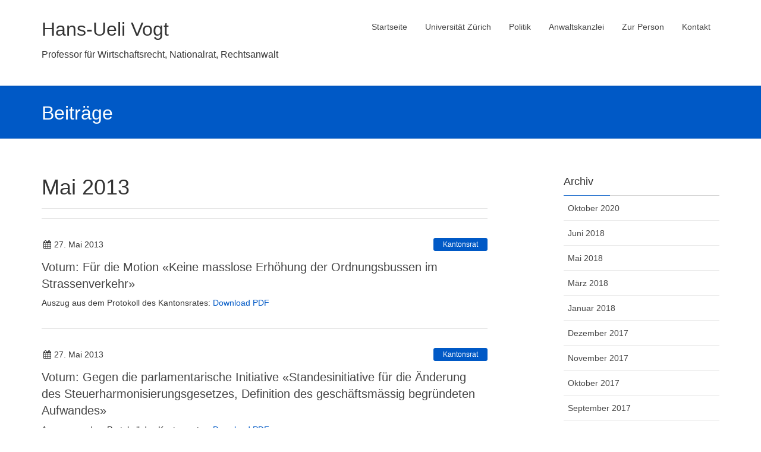

--- FILE ---
content_type: text/html; charset=UTF-8
request_url: https://hansuelivogt.ch/politik/2013/05/
body_size: 7335
content:
<!DOCTYPE html>
<html lang="de" prefix="og: http://ogp.me/ns#">
<head>
<meta charset="utf-8">
<meta http-equiv="X-UA-Compatible" content="IE=edge">
<meta name="viewport" content="width=device-width, initial-scale=1">
<title>Mai 2013 &#8211; Hans-Ueli Vogt</title>
<link rel='dns-prefetch' href='//oss.maxcdn.com' />
<link rel='dns-prefetch' href='//s.w.org' />
<link rel="alternate" type="application/rss+xml" title="Hans-Ueli Vogt &raquo; Feed" href="https://hansuelivogt.ch/politik/feed/" />
<link rel="alternate" type="application/rss+xml" title="Hans-Ueli Vogt &raquo; Kommentar-Feed" href="https://hansuelivogt.ch/politik/comments/feed/" />
<style type="text/css">.color_key_bg,.color_key_bg_hover:hover{background-color: #0059c6;}.color_key_txt,.color_key_txt_hover:hover{color: #0059c6;}.color_key_border,.color_key_border_hover:hover{border-color: #0059c6;}.color_key_dark_bg,.color_key_dark_bg_hover:hover{background-color: #0059c6;}.color_key_dark_txt,.color_key_dark_txt_hover:hover{color: #0059c6;}.color_key_dark_border,.color_key_dark_border_hover:hover{border-color: #0059c6;}</style>
		<script type="text/javascript">
			window._wpemojiSettings = {"baseUrl":"https:\/\/s.w.org\/images\/core\/emoji\/11\/72x72\/","ext":".png","svgUrl":"https:\/\/s.w.org\/images\/core\/emoji\/11\/svg\/","svgExt":".svg","source":{"concatemoji":"https:\/\/hansuelivogt.ch\/politik\/wp-includes\/js\/wp-emoji-release.min.js?ver=4.9.26"}};
			!function(e,a,t){var n,r,o,i=a.createElement("canvas"),p=i.getContext&&i.getContext("2d");function s(e,t){var a=String.fromCharCode;p.clearRect(0,0,i.width,i.height),p.fillText(a.apply(this,e),0,0);e=i.toDataURL();return p.clearRect(0,0,i.width,i.height),p.fillText(a.apply(this,t),0,0),e===i.toDataURL()}function c(e){var t=a.createElement("script");t.src=e,t.defer=t.type="text/javascript",a.getElementsByTagName("head")[0].appendChild(t)}for(o=Array("flag","emoji"),t.supports={everything:!0,everythingExceptFlag:!0},r=0;r<o.length;r++)t.supports[o[r]]=function(e){if(!p||!p.fillText)return!1;switch(p.textBaseline="top",p.font="600 32px Arial",e){case"flag":return s([55356,56826,55356,56819],[55356,56826,8203,55356,56819])?!1:!s([55356,57332,56128,56423,56128,56418,56128,56421,56128,56430,56128,56423,56128,56447],[55356,57332,8203,56128,56423,8203,56128,56418,8203,56128,56421,8203,56128,56430,8203,56128,56423,8203,56128,56447]);case"emoji":return!s([55358,56760,9792,65039],[55358,56760,8203,9792,65039])}return!1}(o[r]),t.supports.everything=t.supports.everything&&t.supports[o[r]],"flag"!==o[r]&&(t.supports.everythingExceptFlag=t.supports.everythingExceptFlag&&t.supports[o[r]]);t.supports.everythingExceptFlag=t.supports.everythingExceptFlag&&!t.supports.flag,t.DOMReady=!1,t.readyCallback=function(){t.DOMReady=!0},t.supports.everything||(n=function(){t.readyCallback()},a.addEventListener?(a.addEventListener("DOMContentLoaded",n,!1),e.addEventListener("load",n,!1)):(e.attachEvent("onload",n),a.attachEvent("onreadystatechange",function(){"complete"===a.readyState&&t.readyCallback()})),(n=t.source||{}).concatemoji?c(n.concatemoji):n.wpemoji&&n.twemoji&&(c(n.twemoji),c(n.wpemoji)))}(window,document,window._wpemojiSettings);
		</script>
		<style type="text/css">
img.wp-smiley,
img.emoji {
	display: inline !important;
	border: none !important;
	box-shadow: none !important;
	height: 1em !important;
	width: 1em !important;
	margin: 0 .07em !important;
	vertical-align: -0.1em !important;
	background: none !important;
	padding: 0 !important;
}
</style>
<link rel='stylesheet' id='contact-form-7-css'  href='https://hansuelivogt.ch/politik/wp-content/plugins/contact-form-7/includes/css/styles.css?ver=5.1.9' type='text/css' media='all' />
<link rel='stylesheet' id='parent-style-css'  href='https://hansuelivogt.ch/politik/wp-content/themes/lightning/style.css?ver=4.9.26' type='text/css' media='all' />
<link rel='stylesheet' id='font-awesome-css'  href='https://hansuelivogt.ch/politik/wp-content/themes/lightning/library/font-awesome/4.7.0/css/font-awesome.min.css?ver=4.7.0' type='text/css' media='all' />
<link rel='stylesheet' id='lightning-design-style-css'  href='https://hansuelivogt.ch/politik/wp-content/themes/lightning/design_skin/origin/css/style.css?ver=4.0.3' type='text/css' media='all' />
<style id='lightning-design-style-inline-css' type='text/css'>
.veu_color_txt_key { color:#0059c6 ; }.veu_color_bg_key { background-color:#0059c6 ; }.veu_color_border_key { border-color:#0059c6 ; }a { color:#0059c6 ; }a:hover { color:#0059c6 ; }.btn-default { border-color:#0059c6;color:#0059c6;}.btn-default:focus,.btn-default:hover { border-color:#0059c6;background-color: #0059c6; }.btn-primary { background-color:#0059c6;border-color:#0059c6; }.btn-primary:focus,.btn-primary:hover { background-color:#0059c6;border-color:#0059c6; }
</style>
<link rel='stylesheet' id='lightning-theme-style-css'  href='https://hansuelivogt.ch/politik/wp-content/themes/hansuelivogt2016-politik/style.css?ver=4.0.3' type='text/css' media='all' />
<link rel='stylesheet' id='slb_core-css'  href='https://hansuelivogt.ch/politik/wp-content/plugins/simple-lightbox/client/css/app.css?ver=2.7.0' type='text/css' media='all' />
<script type='text/javascript' src='https://hansuelivogt.ch/politik/wp-includes/js/jquery/jquery.js?ver=1.12.4'></script>
<script type='text/javascript' src='https://hansuelivogt.ch/politik/wp-includes/js/jquery/jquery-migrate.min.js?ver=1.4.1'></script>
<!--[if lt IE 9]>
<script type='text/javascript' src='//oss.maxcdn.com/html5shiv/3.7.2/html5shiv.min.js?ver=4.9.26'></script>
<![endif]-->
<!--[if lt IE 9]>
<script type='text/javascript' src='//oss.maxcdn.com/respond/1.4.2/respond.min.js?ver=4.9.26'></script>
<![endif]-->
<script type='text/javascript' src='https://hansuelivogt.ch/politik/wp-content/themes/lightning/js/all_in_header_fixed.min.js?ver=4.0.3'></script>
<link rel='https://api.w.org/' href='https://hansuelivogt.ch/politik/wp-json/' />
<link rel="EditURI" type="application/rsd+xml" title="RSD" href="https://hansuelivogt.ch/politik/xmlrpc.php?rsd" />
<link rel="wlwmanifest" type="application/wlwmanifest+xml" href="https://hansuelivogt.ch/politik/wp-includes/wlwmanifest.xml" /> 
<meta name="generator" content="WordPress 4.9.26" />

<!-- WordPress Facebook Open Graph protocol plugin (WPFBOGP v2.0.13) http://rynoweb.com/wordpress-plugins/ -->
<meta property="fb:app_id" content="831443223572076"/>
<meta property="og:url" content="https://hansuelivogt.ch/politik/2013/05/"/>
<meta property="og:title" content="Votum: Für die Motion «Keine masslose Erhöhung der Ordnungsbussen im Strassenverkehr»"/>
<meta property="og:site_name" content="Hans-Ueli Vogt"/>
<meta property="og:description" content="Professor für Wirtschaftsrecht, Nationalrat, Rechtsanwalt"/>
<meta property="og:type" content="website"/>
<meta property="og:image" content="https://hansuelivogt.ch/politik/wp-content/uploads/sites/2/2015/07/fb-prof.jpg"/>
<meta property="og:locale" content="de_de"/>
<!-- // end wpfbogp -->
<!-- [ Ligthning Origin ] -->
<style type="text/css">
ul.gMenu a:hover { color:#0059c6; }
.page-header { background-color:#0059c6; }
h1.entry-title:first-letter,
.single h1.entry-title:first-letter { color:#0059c6; }
h2,
.mainSection-title { border-top-color:#0059c6 }
h3:after,
.subSection-title:after { border-bottom-color:#0059c6; }
.media .media-body .media-heading a:hover { color:#0059c6; }
ul.page-numbers li span.page-numbers.current { background-color:#0059c6; }
.pager li > a { border-color:#0059c6;color:#0059c6;}
.pager li > a:hover { background-color:#0059c6;color:#fff;}
footer { border-top-color:#0059c6 }
dt { border-left-color:#0059c6; }
@media (min-width: 768px){
  ul.gMenu > li > a:hover:after,
  ul.gMenu > li.current-post-ancestor > a:after,
  ul.gMenu > li.current-menu-item > a:after,
  ul.gMenu > li.current-menu-parent > a:after,
  ul.gMenu > li.current-menu-ancestor > a:after,
  ul.gMenu > li.current_page_parent > a:after,
  ul.gMenu > li.current_page_ancestor > a:after { border-bottom-color: #0059c6 }
  ul.gMenu > li > a:hover .gMenu_description { color: #0059c6; }
} /* @media (min-width: 768px) */
</style>
<!-- [ / Ligthning Origin ] -->

</head>
<body class="archive date headfix header_height_changer">
<header class="navbar navbar-fixed-top siteHeader">
        <div class="container">
        <div class="navbar-header">
            <button type="button" class="navbar-toggle" data-toggle="collapse" data-target="#navbar-ex-collapse">
                <span class="sr-only">Toggle navigation</span>
                <span class="icon-bar"></span>
                <span class="icon-bar"></span>
                <span class="icon-bar"></span>
            </button>
            <h1 class="navbar-brand siteHeader_logo">
            <a href="https://hansuelivogt.ch/politik"><span>
            Hans-Ueli Vogt            </span></a>
            </h1>
            <p class="sitedescription">Professor für Wirtschaftsrecht, Nationalrat, Rechtsanwalt</p>
        </div>

        <div class="collapse navbar-collapse" id="navbar-ex-collapse">
        <nav class="menu-main-menu-container"><ul id="menu-main-menu" class="menu nav navbar-nav gMenu"><li id="menu-item-3541" class="menu-item menu-item-type-custom menu-item-object-custom"><a href="https://hansuelivogt.ch/"><strong class="gMenu_name">Startseite</strong></a></li>
<li id="menu-item-3542" class="menu-item menu-item-type-custom menu-item-object-custom"><a href="https://hansuelivogt.ch/universitaet-zuerich/"><strong class="gMenu_name">Universität Zürich</strong></a></li>
<li id="menu-item-109" class="menu-item menu-item-type-post_type menu-item-object-page menu-item-home menu-item-has-children"><a href="https://hansuelivogt.ch/politik/"><strong class="gMenu_name">Politik</strong></a>
<ul class="sub-menu">
	<li id="menu-item-3833" class="menu-item menu-item-type-custom menu-item-object-custom"><a href="https://hansuelivogt.ch/kandidatur-bundesrat/">Kandidatur Bundesrat</a></li>
	<li id="menu-item-3455" class="menu-item menu-item-type-post_type menu-item-object-page current_page_parent"><a href="https://hansuelivogt.ch/politik/beitraege/">Beiträge / Medien</a></li>
	<li id="menu-item-3745" class="menu-item menu-item-type-post_type menu-item-object-page"><a href="https://hansuelivogt.ch/politik/politik/anlaesse/">Anlässe</a></li>
	<li id="menu-item-3452" class="menu-item menu-item-type-post_type menu-item-object-page"><a href="https://hansuelivogt.ch/politik/nationalrat/">Nationalrat</a></li>
	<li id="menu-item-60" class="menu-item menu-item-type-post_type menu-item-object-page"><a href="https://hansuelivogt.ch/politik/positionen-und-werte/">Themen und Positionen</a></li>
	<li id="menu-item-150" class="menu-item menu-item-type-post_type menu-item-object-page"><a href="https://hansuelivogt.ch/politik/partei/">Partei</a></li>
	<li id="menu-item-3552" class="menu-item menu-item-type-post_type menu-item-object-page"><a href="https://hansuelivogt.ch/politik/videos/">Videos</a></li>
	<li id="menu-item-2512" class="menu-item menu-item-type-taxonomy menu-item-object-category"><a href="https://hansuelivogt.ch/politik/category/galerie/">Photos</a></li>
</ul>
</li>
<li id="menu-item-3543" class="menu-item menu-item-type-custom menu-item-object-custom"><a href="https://hansuelivogt.ch/anwaltskanzlei/"><strong class="gMenu_name">Anwaltskanzlei</strong></a></li>
<li id="menu-item-3544" class="menu-item menu-item-type-custom menu-item-object-custom menu-item-has-children"><a href="https://hansuelivogt.ch/zur-person/"><strong class="gMenu_name">Zur Person</strong></a>
<ul class="sub-menu">
	<li id="menu-item-3546" class="menu-item menu-item-type-custom menu-item-object-custom"><a href="https://hansuelivogt.ch/zur-person/lebenslauf/">Lebenslauf</a></li>
	<li id="menu-item-3547" class="menu-item menu-item-type-custom menu-item-object-custom"><a href="https://hansuelivogt.ch/zur-person/portraits-und-interviews/">Portraits und Interviews</a></li>
</ul>
</li>
<li id="menu-item-3545" class="menu-item menu-item-type-custom menu-item-object-custom"><a href="https://hansuelivogt.ch/kontakt/"><strong class="gMenu_name">Kontakt</strong></a></li>
</ul></nav>        </div>
    </div>
    </header>

<div class="section page-header"><div class="container"><div class="row"><div class="col-md-12">
<div class="page-header_pageTitle">
Beiträge</div>
</div></div></div></div><!-- [ /.page-header ] -->
<!-- [ .breadSection ] -->
<div class="section breadSection">
<div class="container">
<div class="row">
<ol class="breadcrumb" itemtype="http://schema.org/BreadcrumbList"><li id="panHome" itemprop="itemListElement" itemscope itemtype="http://schema.org/ListItem"><a itemprop="item" href="https://hansuelivogt.ch/politik/"><span itemprop="name"><i class="fa fa-home"></i> HOME</span></a></li><li itemprop="itemListElement" itemscope itemtype="http://schema.org/ListItem"><a itemprop="item" href="https://hansuelivogt.ch/politik/beitraege/"><span itemprop="name">Beiträge</span></a></li><li><span>Mai 2013</span></li></ol>
</div>
</div>
</div>
<!-- [ /.breadSection ] -->
<div class="section siteContent">
<div class="container">
<div class="row">

<div class="col-md-8 mainSection" id="main" role="main">

 <header class="archive-header"><h1>Mai 2013</h1></header>
<div class="postList">


  
        <div class="media">
<div id="post-2038" class="post-2038 post type-post status-publish format-standard hentry category-kantonsrat">
		<div class="media-body">
		
<div class="entry-meta">
<span class="published entry-meta_items">27. Mai 2013</span>



<span class="entry-meta_items entry-meta_updated entry-meta_hidden">/ Last updated : <span class="updated">21. Mai 2015</span></span>


<span class="vcard author entry-meta_items entry-meta_items_author entry-meta_hidden"><span class="fn"></span></span>

<span class="entry-meta_items entry-meta_items_term"><a href="https://hansuelivogt.ch/politik/category/veroffentlichungenzh/kantonsrat/" class="btn btn-xs btn-primary">Kantonsrat</a></span>
</div>
		<h4 class="media-heading"><a href="https://hansuelivogt.ch/politik/votum-fuer-die-motion-keine-masslose-erhoehung-der-ordnungsbussen-im-strassenverkehr/">Votum: Für die Motion «Keine masslose Erhöhung der Ordnungsbussen im Strassenverkehr»</a></h4>
		<p>Auszug aus dem Protokoll des Kantonsrates: <a href="http://hans-ueli-vogt.ch/politik/wp-content/uploads/sites/2/2015/05/Votum-vom-27.-Mai-20131.pdf">Download PDF</a></p>
	</div>
</div>
</div>
        <div class="media">
<div id="post-2035" class="post-2035 post type-post status-publish format-standard hentry category-kantonsrat">
		<div class="media-body">
		
<div class="entry-meta">
<span class="published entry-meta_items">27. Mai 2013</span>



<span class="entry-meta_items entry-meta_updated entry-meta_hidden">/ Last updated : <span class="updated">21. Mai 2015</span></span>


<span class="vcard author entry-meta_items entry-meta_items_author entry-meta_hidden"><span class="fn"></span></span>

<span class="entry-meta_items entry-meta_items_term"><a href="https://hansuelivogt.ch/politik/category/veroffentlichungenzh/kantonsrat/" class="btn btn-xs btn-primary">Kantonsrat</a></span>
</div>
		<h4 class="media-heading"><a href="https://hansuelivogt.ch/politik/votum-gegen-die-parlamentarische-initiative-standesinitiative-fuer-die-aenderung-des-steuerharmonisierungsgesetzes-definition-des-geschaeftsmaessig-begruendeten-aufwandes/">Votum: Gegen die parlamentarische Initiative «Standesinitiative für die Änderung des Steuerharmonisierungsgesetzes, Definition des geschäftsmässig begründeten Aufwandes»</a></h4>
		<p>Auszug aus dem Protokoll des Kantonsrates: <a href="http://hans-ueli-vogt.ch/politik/wp-content/uploads/sites/2/2015/05/Votum-vom-27.-Mai-2013-II1.pdf">Download PDF</a></p>
	</div>
</div>
</div>
        <div class="media">
<div id="post-1441" class="post-1441 post type-post status-publish format-standard hentry category-aktienrecht">
		<div class="media-body">
		
<div class="entry-meta">
<span class="published entry-meta_items">1. Mai 2013</span>



<span class="entry-meta_items entry-meta_updated entry-meta_hidden">/ Last updated : <span class="updated">25. Mai 2015</span></span>


<span class="vcard author entry-meta_items entry-meta_items_author entry-meta_hidden"><span class="fn">huvadmin2015</span></span>

<span class="entry-meta_items entry-meta_items_term"><a href="https://hansuelivogt.ch/politik/category/schweiz/aktienrecht/" class="btn btn-xs btn-primary">Aktienrecht</a></span>
</div>
		<h4 class="media-heading"><a href="https://hansuelivogt.ch/politik/podiumsdiskussion-manager-in-haftung-nehmen/">Podiumsdiskussion: Manager in Haft(ung) nehmen?</a></h4>
		<p>Gehören Schweizer Multis ethisch und ökologisch an die juristische Leine? Podiumsdiskussion über Chancen und Risiken von Recht ohne Grenzen:</p>
<p>Ort:    Universität Zürich, Raum KOL-F-104<br />
Datum:  07. Mai 2013<br />
Zeit:   19:00 Uhr</p>
<p>Moderation:<br />
Daniel Binswanger, Redakteur Das Maganzin</p>
<p>Experten:<br />
Cédric Wermuth (SP Nationalrat)<br />
Alice Sachova (Präsidentin Schweizerische Managment Gesellschaft, VR-Mandate)<br />
Peter Niggli (Vertreter Kampagne Recht ohne Grenzen)<br />
Prof. Dr. Markus Huppenbauer (Ethikprofessor UZH)<br />
Prof. Dr. Hans-Ueli Vogt (Rechtsprofessor UZH und SVP Kantonsrat Zürich)</p>
<p>Link zum <a target="_blank" href="http://www.uzh.ch/news/articles/2013/podium-sneep.html">Bericht in den &#8222;UZH News&#8220;</a></p>
	</div>
</div>
</div>
    
  
  
  
</div><!-- [ /.postList ] -->


</div><!-- [ /.mainSection ] -->

<div class="col-md-3 col-md-offset-1 subSection">
<aside class="widget widget_archive" id="archives-3"><h1 class="widget-title subSection-title">Archiv</h1>		<ul>
			<li><a href='https://hansuelivogt.ch/politik/2020/10/'>Oktober 2020</a></li>
	<li><a href='https://hansuelivogt.ch/politik/2018/06/'>Juni 2018</a></li>
	<li><a href='https://hansuelivogt.ch/politik/2018/05/'>Mai 2018</a></li>
	<li><a href='https://hansuelivogt.ch/politik/2018/03/'>März 2018</a></li>
	<li><a href='https://hansuelivogt.ch/politik/2018/01/'>Januar 2018</a></li>
	<li><a href='https://hansuelivogt.ch/politik/2017/12/'>Dezember 2017</a></li>
	<li><a href='https://hansuelivogt.ch/politik/2017/11/'>November 2017</a></li>
	<li><a href='https://hansuelivogt.ch/politik/2017/10/'>Oktober 2017</a></li>
	<li><a href='https://hansuelivogt.ch/politik/2017/09/'>September 2017</a></li>
	<li><a href='https://hansuelivogt.ch/politik/2017/07/'>Juli 2017</a></li>
	<li><a href='https://hansuelivogt.ch/politik/2017/06/'>Juni 2017</a></li>
	<li><a href='https://hansuelivogt.ch/politik/2017/05/'>Mai 2017</a></li>
	<li><a href='https://hansuelivogt.ch/politik/2017/03/'>März 2017</a></li>
	<li><a href='https://hansuelivogt.ch/politik/2017/01/'>Januar 2017</a></li>
	<li><a href='https://hansuelivogt.ch/politik/2016/12/'>Dezember 2016</a></li>
	<li><a href='https://hansuelivogt.ch/politik/2016/10/'>Oktober 2016</a></li>
	<li><a href='https://hansuelivogt.ch/politik/2016/09/'>September 2016</a></li>
	<li><a href='https://hansuelivogt.ch/politik/2016/08/'>August 2016</a></li>
	<li><a href='https://hansuelivogt.ch/politik/2016/07/'>Juli 2016</a></li>
	<li><a href='https://hansuelivogt.ch/politik/2016/06/'>Juni 2016</a></li>
	<li><a href='https://hansuelivogt.ch/politik/2016/04/'>April 2016</a></li>
	<li><a href='https://hansuelivogt.ch/politik/2016/03/'>März 2016</a></li>
	<li><a href='https://hansuelivogt.ch/politik/2016/02/'>Februar 2016</a></li>
	<li><a href='https://hansuelivogt.ch/politik/2016/01/'>Januar 2016</a></li>
	<li><a href='https://hansuelivogt.ch/politik/2015/12/'>Dezember 2015</a></li>
	<li><a href='https://hansuelivogt.ch/politik/2015/11/'>November 2015</a></li>
	<li><a href='https://hansuelivogt.ch/politik/2015/10/'>Oktober 2015</a></li>
	<li><a href='https://hansuelivogt.ch/politik/2015/09/'>September 2015</a></li>
	<li><a href='https://hansuelivogt.ch/politik/2015/08/'>August 2015</a></li>
	<li><a href='https://hansuelivogt.ch/politik/2015/07/'>Juli 2015</a></li>
	<li><a href='https://hansuelivogt.ch/politik/2015/06/'>Juni 2015</a></li>
	<li><a href='https://hansuelivogt.ch/politik/2015/05/'>Mai 2015</a></li>
	<li><a href='https://hansuelivogt.ch/politik/2015/04/'>April 2015</a></li>
	<li><a href='https://hansuelivogt.ch/politik/2015/03/'>März 2015</a></li>
	<li><a href='https://hansuelivogt.ch/politik/2015/02/'>Februar 2015</a></li>
	<li><a href='https://hansuelivogt.ch/politik/2015/01/'>Januar 2015</a></li>
	<li><a href='https://hansuelivogt.ch/politik/2014/12/'>Dezember 2014</a></li>
	<li><a href='https://hansuelivogt.ch/politik/2014/11/'>November 2014</a></li>
	<li><a href='https://hansuelivogt.ch/politik/2014/10/'>Oktober 2014</a></li>
	<li><a href='https://hansuelivogt.ch/politik/2014/09/'>September 2014</a></li>
	<li><a href='https://hansuelivogt.ch/politik/2014/08/'>August 2014</a></li>
	<li><a href='https://hansuelivogt.ch/politik/2014/05/'>Mai 2014</a></li>
	<li><a href='https://hansuelivogt.ch/politik/2014/01/'>Januar 2014</a></li>
	<li><a href='https://hansuelivogt.ch/politik/2013/11/'>November 2013</a></li>
	<li><a href='https://hansuelivogt.ch/politik/2013/09/'>September 2013</a></li>
	<li><a href='https://hansuelivogt.ch/politik/2013/08/'>August 2013</a></li>
	<li><a href='https://hansuelivogt.ch/politik/2013/07/'>Juli 2013</a></li>
	<li><a href='https://hansuelivogt.ch/politik/2013/06/'>Juni 2013</a></li>
	<li><a href='https://hansuelivogt.ch/politik/2013/05/'>Mai 2013</a></li>
	<li><a href='https://hansuelivogt.ch/politik/2013/02/'>Februar 2013</a></li>
	<li><a href='https://hansuelivogt.ch/politik/2013/01/'>Januar 2013</a></li>
	<li><a href='https://hansuelivogt.ch/politik/2012/12/'>Dezember 2012</a></li>
	<li><a href='https://hansuelivogt.ch/politik/2012/10/'>Oktober 2012</a></li>
	<li><a href='https://hansuelivogt.ch/politik/2012/06/'>Juni 2012</a></li>
	<li><a href='https://hansuelivogt.ch/politik/2012/05/'>Mai 2012</a></li>
	<li><a href='https://hansuelivogt.ch/politik/2012/03/'>März 2012</a></li>
	<li><a href='https://hansuelivogt.ch/politik/2012/02/'>Februar 2012</a></li>
	<li><a href='https://hansuelivogt.ch/politik/2012/01/'>Januar 2012</a></li>
	<li><a href='https://hansuelivogt.ch/politik/2011/10/'>Oktober 2011</a></li>
	<li><a href='https://hansuelivogt.ch/politik/2011/09/'>September 2011</a></li>
	<li><a href='https://hansuelivogt.ch/politik/2011/08/'>August 2011</a></li>
	<li><a href='https://hansuelivogt.ch/politik/2011/06/'>Juni 2011</a></li>
	<li><a href='https://hansuelivogt.ch/politik/2011/05/'>Mai 2011</a></li>
	<li><a href='https://hansuelivogt.ch/politik/2011/04/'>April 2011</a></li>
	<li><a href='https://hansuelivogt.ch/politik/2011/03/'>März 2011</a></li>
	<li><a href='https://hansuelivogt.ch/politik/2011/02/'>Februar 2011</a></li>
	<li><a href='https://hansuelivogt.ch/politik/2011/01/'>Januar 2011</a></li>
	<li><a href='https://hansuelivogt.ch/politik/2010/12/'>Dezember 2010</a></li>
	<li><a href='https://hansuelivogt.ch/politik/2010/03/'>März 2010</a></li>
		</ul>
		</aside><aside class="widget widget_categories" id="categories-3"><h1 class="widget-title subSection-title">Kategorien</h1>		<ul>
	<li class="cat-item cat-item-9"><a href="https://hansuelivogt.ch/politik/category/schweiz/aktienrecht/" >Aktienrecht</a>
</li>
	<li class="cat-item cat-item-1"><a href="https://hansuelivogt.ch/politik/category/allgemein/" >Allgemein</a>
</li>
	<li class="cat-item cat-item-22"><a href="https://hansuelivogt.ch/politik/category/schweiz/freiheitliche-wirtschaftsordnung/" >Freiheitliche Wirtschaftsordnung</a>
</li>
	<li class="cat-item cat-item-25"><a href="https://hansuelivogt.ch/politik/category/galerie/" >Galerie</a>
</li>
	<li class="cat-item cat-item-15"><a href="https://hansuelivogt.ch/politik/category/veroffentlichungenzh/" >Kanton Zürich</a>
</li>
	<li class="cat-item cat-item-19"><a href="https://hansuelivogt.ch/politik/category/veroffentlichungenzh/kantonsrat/" >Kantonsrat</a>
</li>
	<li class="cat-item cat-item-3"><a href="https://hansuelivogt.ch/politik/category/kantonsratswahlen/" >Kantonsratswahlen</a>
</li>
	<li class="cat-item cat-item-24"><a href="https://hansuelivogt.ch/politik/category/medien/" >Medien</a>
</li>
	<li class="cat-item cat-item-27"><a href="https://hansuelivogt.ch/politik/category/nationalrat/" >Nationalrat</a>
</li>
	<li class="cat-item cat-item-13"><a href="https://hansuelivogt.ch/politik/category/nationalratswahlen/" >Nationalratswahlen</a>
</li>
	<li class="cat-item cat-item-7"><a href="https://hansuelivogt.ch/politik/category/schweiz/" >Politische Themen</a>
</li>
	<li class="cat-item cat-item-18"><a href="https://hansuelivogt.ch/politik/category/portrait/" >Portrait</a>
</li>
	<li class="cat-item cat-item-4"><a href="https://hansuelivogt.ch/politik/category/positionen/" >Positionen</a>
</li>
	<li class="cat-item cat-item-26"><a href="https://hansuelivogt.ch/politik/category/schweiz/schweiz-schweiz/" >Schweiz</a>
</li>
	<li class="cat-item cat-item-21"><a href="https://hansuelivogt.ch/politik/category/staenderatswahlen/" >Ständeratswahlen</a>
</li>
	<li class="cat-item cat-item-23"><a href="https://hansuelivogt.ch/politik/category/veranstaltungen/" >Veranstaltungen</a>
</li>
	<li class="cat-item cat-item-5"><a href="https://hansuelivogt.ch/politik/category/schweiz/verhaltnis-landesrecht-voelkerrecht/" title="Umsetzung von Volksentscheiden – Schweizer Recht geht fremdem Recht vor">Verhaltnis Landesrecht / Völkerrecht</a>
</li>
	<li class="cat-item cat-item-20"><a href="https://hansuelivogt.ch/politik/category/schweiz/volksinitiative-gegen-masseneinwanderung/" >Volksinitiative &quot;gegen Masseneinwanderung&quot;</a>
</li>
	<li class="cat-item cat-item-6"><a href="https://hansuelivogt.ch/politik/category/schweiz/volksinitiative-zum-schutz-der-privatsphaere/" title="Volksinitiative «Ja zum Schutz der Privatsphäre»">Volksinitiative &quot;Ja zum Schutz der Privatsphäre&quot;</a>
</li>
	<li class="cat-item cat-item-12"><a href="https://hansuelivogt.ch/politik/category/schweiz/volksinitiativestaatsvertrage/" title="(Abstimmung vom 17. Juni 2012)">Volksinitiative &quot;Staatsverträge vors Volk&quot;</a>
</li>
	<li class="cat-item cat-item-29"><a href="https://hansuelivogt.ch/politik/category/nationalrat/vorstoss/" >Vorstoss</a>
</li>
	<li class="cat-item cat-item-28"><a href="https://hansuelivogt.ch/politik/category/nationalrat/votum/" >Votum</a>
</li>
		</ul>
</aside></div><!-- [ /.subSection ] -->

</div><!-- [ /.row ] -->
</div><!-- [ /.container ] -->
</div><!-- [ /.siteContent ] -->
 
<footer class="section siteFooter">
    <div class="footerMenu">
       <div class="container">
                    </div>
    </div>
    </footer>
<!-- jQuery (necessary for Bootstrap's JavaScript plugins) -->

<script type='text/javascript'>
/* <![CDATA[ */
var wpcf7 = {"apiSettings":{"root":"https:\/\/hansuelivogt.ch\/politik\/wp-json\/contact-form-7\/v1","namespace":"contact-form-7\/v1"}};
/* ]]> */
</script>
<script type='text/javascript' src='https://hansuelivogt.ch/politik/wp-content/plugins/contact-form-7/includes/js/scripts.js?ver=5.1.9'></script>
<script type='text/javascript' src='https://hansuelivogt.ch/politik/wp-includes/js/wp-embed.min.js?ver=4.9.26'></script>
<script type="text/javascript" id="slb_context">/* <![CDATA[ */if ( !!window.jQuery ) {(function($){$(document).ready(function(){if ( !!window.SLB ) { {$.extend(SLB, {"context":["public","user_guest"]});} }})})(jQuery);}/* ]]> */</script>
</body>
</html>


--- FILE ---
content_type: text/css
request_url: https://hansuelivogt.ch/politik/wp-content/themes/hansuelivogt2016-politik/style.css?ver=4.0.3
body_size: 78
content:
/*
 Theme Name:   Hans-Ueli Vogt 2016 2 Politik
 Template:     lightning
 Theme URI:    http://lightning.vektor-inc.co.jp/
 Description:  Theme 2016
 Author:       Thomas Gemperle
 Author URI:   http://openbyte.ch
 Version:      1.0.0
*/

.siteHeader_logo a{
	/*font-family: 'Unica One', sans-serif;*/
}

.sitedescription {
	clear: both;
}

.thumbnail {
	width: 100%;
}

h1.entry-title::first-letter, .single h1.entry-title::first-letter {
	color: black !important;
}

.article-teaser {
	padding-bottom: 10px;
}

.breadSection {
	display: none;
}

@media (max-width: 990px){
.media .postList_thumbnail{
	float: none;
	padding-right: 0; 
	width: 100%;
}	
}
